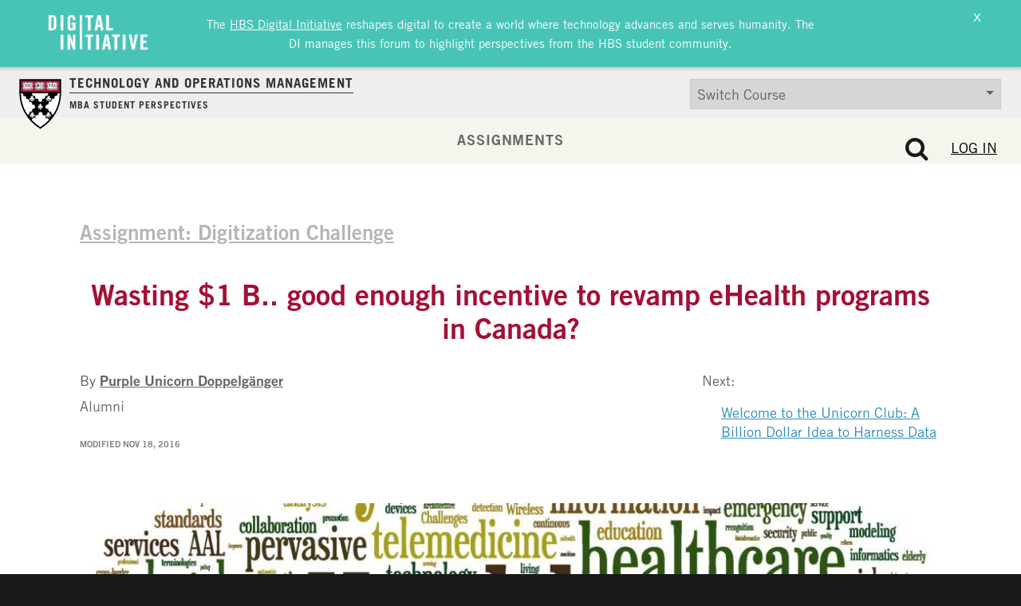

--- FILE ---
content_type: text/html; charset=UTF-8
request_url: https://d3.harvard.edu/platform-rctom/submission/wasting-1-b-good-enough-incentive-to-revamp-ehealth-programs-in-canada/
body_size: 26810
content:
<!DOCTYPE html>
<html lang="en-US">
<head>
	<meta charset="UTF-8"><script type="text/javascript">(window.NREUM||(NREUM={})).init={ajax:{deny_list:["bam.nr-data.net"]},feature_flags:["soft_nav"]};(window.NREUM||(NREUM={})).loader_config={licenseKey:"NRJS-85c44cbeead38c6265a",applicationID:"694031715",browserID:"694031819"};;/*! For license information please see nr-loader-rum-1.308.0.min.js.LICENSE.txt */
(()=>{var e,t,r={163:(e,t,r)=>{"use strict";r.d(t,{j:()=>E});var n=r(384),i=r(1741);var a=r(2555);r(860).K7.genericEvents;const s="experimental.resources",o="register",c=e=>{if(!e||"string"!=typeof e)return!1;try{document.createDocumentFragment().querySelector(e)}catch{return!1}return!0};var d=r(2614),u=r(944),l=r(8122);const f="[data-nr-mask]",g=e=>(0,l.a)(e,(()=>{const e={feature_flags:[],experimental:{allow_registered_children:!1,resources:!1},mask_selector:"*",block_selector:"[data-nr-block]",mask_input_options:{color:!1,date:!1,"datetime-local":!1,email:!1,month:!1,number:!1,range:!1,search:!1,tel:!1,text:!1,time:!1,url:!1,week:!1,textarea:!1,select:!1,password:!0}};return{ajax:{deny_list:void 0,block_internal:!0,enabled:!0,autoStart:!0},api:{get allow_registered_children(){return e.feature_flags.includes(o)||e.experimental.allow_registered_children},set allow_registered_children(t){e.experimental.allow_registered_children=t},duplicate_registered_data:!1},browser_consent_mode:{enabled:!1},distributed_tracing:{enabled:void 0,exclude_newrelic_header:void 0,cors_use_newrelic_header:void 0,cors_use_tracecontext_headers:void 0,allowed_origins:void 0},get feature_flags(){return e.feature_flags},set feature_flags(t){e.feature_flags=t},generic_events:{enabled:!0,autoStart:!0},harvest:{interval:30},jserrors:{enabled:!0,autoStart:!0},logging:{enabled:!0,autoStart:!0},metrics:{enabled:!0,autoStart:!0},obfuscate:void 0,page_action:{enabled:!0},page_view_event:{enabled:!0,autoStart:!0},page_view_timing:{enabled:!0,autoStart:!0},performance:{capture_marks:!1,capture_measures:!1,capture_detail:!0,resources:{get enabled(){return e.feature_flags.includes(s)||e.experimental.resources},set enabled(t){e.experimental.resources=t},asset_types:[],first_party_domains:[],ignore_newrelic:!0}},privacy:{cookies_enabled:!0},proxy:{assets:void 0,beacon:void 0},session:{expiresMs:d.wk,inactiveMs:d.BB},session_replay:{autoStart:!0,enabled:!1,preload:!1,sampling_rate:10,error_sampling_rate:100,collect_fonts:!1,inline_images:!1,fix_stylesheets:!0,mask_all_inputs:!0,get mask_text_selector(){return e.mask_selector},set mask_text_selector(t){c(t)?e.mask_selector="".concat(t,",").concat(f):""===t||null===t?e.mask_selector=f:(0,u.R)(5,t)},get block_class(){return"nr-block"},get ignore_class(){return"nr-ignore"},get mask_text_class(){return"nr-mask"},get block_selector(){return e.block_selector},set block_selector(t){c(t)?e.block_selector+=",".concat(t):""!==t&&(0,u.R)(6,t)},get mask_input_options(){return e.mask_input_options},set mask_input_options(t){t&&"object"==typeof t?e.mask_input_options={...t,password:!0}:(0,u.R)(7,t)}},session_trace:{enabled:!0,autoStart:!0},soft_navigations:{enabled:!0,autoStart:!0},spa:{enabled:!0,autoStart:!0},ssl:void 0,user_actions:{enabled:!0,elementAttributes:["id","className","tagName","type"]}}})());var p=r(6154),m=r(9324);let h=0;const v={buildEnv:m.F3,distMethod:m.Xs,version:m.xv,originTime:p.WN},b={consented:!1},y={appMetadata:{},get consented(){return this.session?.state?.consent||b.consented},set consented(e){b.consented=e},customTransaction:void 0,denyList:void 0,disabled:!1,harvester:void 0,isolatedBacklog:!1,isRecording:!1,loaderType:void 0,maxBytes:3e4,obfuscator:void 0,onerror:void 0,ptid:void 0,releaseIds:{},session:void 0,timeKeeper:void 0,registeredEntities:[],jsAttributesMetadata:{bytes:0},get harvestCount(){return++h}},_=e=>{const t=(0,l.a)(e,y),r=Object.keys(v).reduce((e,t)=>(e[t]={value:v[t],writable:!1,configurable:!0,enumerable:!0},e),{});return Object.defineProperties(t,r)};var w=r(5701);const x=e=>{const t=e.startsWith("http");e+="/",r.p=t?e:"https://"+e};var R=r(7836),k=r(3241);const A={accountID:void 0,trustKey:void 0,agentID:void 0,licenseKey:void 0,applicationID:void 0,xpid:void 0},S=e=>(0,l.a)(e,A),T=new Set;function E(e,t={},r,s){let{init:o,info:c,loader_config:d,runtime:u={},exposed:l=!0}=t;if(!c){const e=(0,n.pV)();o=e.init,c=e.info,d=e.loader_config}e.init=g(o||{}),e.loader_config=S(d||{}),c.jsAttributes??={},p.bv&&(c.jsAttributes.isWorker=!0),e.info=(0,a.D)(c);const f=e.init,m=[c.beacon,c.errorBeacon];T.has(e.agentIdentifier)||(f.proxy.assets&&(x(f.proxy.assets),m.push(f.proxy.assets)),f.proxy.beacon&&m.push(f.proxy.beacon),e.beacons=[...m],function(e){const t=(0,n.pV)();Object.getOwnPropertyNames(i.W.prototype).forEach(r=>{const n=i.W.prototype[r];if("function"!=typeof n||"constructor"===n)return;let a=t[r];e[r]&&!1!==e.exposed&&"micro-agent"!==e.runtime?.loaderType&&(t[r]=(...t)=>{const n=e[r](...t);return a?a(...t):n})})}(e),(0,n.US)("activatedFeatures",w.B)),u.denyList=[...f.ajax.deny_list||[],...f.ajax.block_internal?m:[]],u.ptid=e.agentIdentifier,u.loaderType=r,e.runtime=_(u),T.has(e.agentIdentifier)||(e.ee=R.ee.get(e.agentIdentifier),e.exposed=l,(0,k.W)({agentIdentifier:e.agentIdentifier,drained:!!w.B?.[e.agentIdentifier],type:"lifecycle",name:"initialize",feature:void 0,data:e.config})),T.add(e.agentIdentifier)}},384:(e,t,r)=>{"use strict";r.d(t,{NT:()=>s,US:()=>u,Zm:()=>o,bQ:()=>d,dV:()=>c,pV:()=>l});var n=r(6154),i=r(1863),a=r(1910);const s={beacon:"bam.nr-data.net",errorBeacon:"bam.nr-data.net"};function o(){return n.gm.NREUM||(n.gm.NREUM={}),void 0===n.gm.newrelic&&(n.gm.newrelic=n.gm.NREUM),n.gm.NREUM}function c(){let e=o();return e.o||(e.o={ST:n.gm.setTimeout,SI:n.gm.setImmediate||n.gm.setInterval,CT:n.gm.clearTimeout,XHR:n.gm.XMLHttpRequest,REQ:n.gm.Request,EV:n.gm.Event,PR:n.gm.Promise,MO:n.gm.MutationObserver,FETCH:n.gm.fetch,WS:n.gm.WebSocket},(0,a.i)(...Object.values(e.o))),e}function d(e,t){let r=o();r.initializedAgents??={},t.initializedAt={ms:(0,i.t)(),date:new Date},r.initializedAgents[e]=t}function u(e,t){o()[e]=t}function l(){return function(){let e=o();const t=e.info||{};e.info={beacon:s.beacon,errorBeacon:s.errorBeacon,...t}}(),function(){let e=o();const t=e.init||{};e.init={...t}}(),c(),function(){let e=o();const t=e.loader_config||{};e.loader_config={...t}}(),o()}},782:(e,t,r)=>{"use strict";r.d(t,{T:()=>n});const n=r(860).K7.pageViewTiming},860:(e,t,r)=>{"use strict";r.d(t,{$J:()=>u,K7:()=>c,P3:()=>d,XX:()=>i,Yy:()=>o,df:()=>a,qY:()=>n,v4:()=>s});const n="events",i="jserrors",a="browser/blobs",s="rum",o="browser/logs",c={ajax:"ajax",genericEvents:"generic_events",jserrors:i,logging:"logging",metrics:"metrics",pageAction:"page_action",pageViewEvent:"page_view_event",pageViewTiming:"page_view_timing",sessionReplay:"session_replay",sessionTrace:"session_trace",softNav:"soft_navigations",spa:"spa"},d={[c.pageViewEvent]:1,[c.pageViewTiming]:2,[c.metrics]:3,[c.jserrors]:4,[c.spa]:5,[c.ajax]:6,[c.sessionTrace]:7,[c.softNav]:8,[c.sessionReplay]:9,[c.logging]:10,[c.genericEvents]:11},u={[c.pageViewEvent]:s,[c.pageViewTiming]:n,[c.ajax]:n,[c.spa]:n,[c.softNav]:n,[c.metrics]:i,[c.jserrors]:i,[c.sessionTrace]:a,[c.sessionReplay]:a,[c.logging]:o,[c.genericEvents]:"ins"}},944:(e,t,r)=>{"use strict";r.d(t,{R:()=>i});var n=r(3241);function i(e,t){"function"==typeof console.debug&&(console.debug("New Relic Warning: https://github.com/newrelic/newrelic-browser-agent/blob/main/docs/warning-codes.md#".concat(e),t),(0,n.W)({agentIdentifier:null,drained:null,type:"data",name:"warn",feature:"warn",data:{code:e,secondary:t}}))}},1687:(e,t,r)=>{"use strict";r.d(t,{Ak:()=>d,Ze:()=>f,x3:()=>u});var n=r(3241),i=r(7836),a=r(3606),s=r(860),o=r(2646);const c={};function d(e,t){const r={staged:!1,priority:s.P3[t]||0};l(e),c[e].get(t)||c[e].set(t,r)}function u(e,t){e&&c[e]&&(c[e].get(t)&&c[e].delete(t),p(e,t,!1),c[e].size&&g(e))}function l(e){if(!e)throw new Error("agentIdentifier required");c[e]||(c[e]=new Map)}function f(e="",t="feature",r=!1){if(l(e),!e||!c[e].get(t)||r)return p(e,t);c[e].get(t).staged=!0,g(e)}function g(e){const t=Array.from(c[e]);t.every(([e,t])=>t.staged)&&(t.sort((e,t)=>e[1].priority-t[1].priority),t.forEach(([t])=>{c[e].delete(t),p(e,t)}))}function p(e,t,r=!0){const s=e?i.ee.get(e):i.ee,c=a.i.handlers;if(!s.aborted&&s.backlog&&c){if((0,n.W)({agentIdentifier:e,type:"lifecycle",name:"drain",feature:t}),r){const e=s.backlog[t],r=c[t];if(r){for(let t=0;e&&t<e.length;++t)m(e[t],r);Object.entries(r).forEach(([e,t])=>{Object.values(t||{}).forEach(t=>{t[0]?.on&&t[0]?.context()instanceof o.y&&t[0].on(e,t[1])})})}}s.isolatedBacklog||delete c[t],s.backlog[t]=null,s.emit("drain-"+t,[])}}function m(e,t){var r=e[1];Object.values(t[r]||{}).forEach(t=>{var r=e[0];if(t[0]===r){var n=t[1],i=e[3],a=e[2];n.apply(i,a)}})}},1738:(e,t,r)=>{"use strict";r.d(t,{U:()=>g,Y:()=>f});var n=r(3241),i=r(9908),a=r(1863),s=r(944),o=r(5701),c=r(3969),d=r(8362),u=r(860),l=r(4261);function f(e,t,r,a){const f=a||r;!f||f[e]&&f[e]!==d.d.prototype[e]||(f[e]=function(){(0,i.p)(c.xV,["API/"+e+"/called"],void 0,u.K7.metrics,r.ee),(0,n.W)({agentIdentifier:r.agentIdentifier,drained:!!o.B?.[r.agentIdentifier],type:"data",name:"api",feature:l.Pl+e,data:{}});try{return t.apply(this,arguments)}catch(e){(0,s.R)(23,e)}})}function g(e,t,r,n,s){const o=e.info;null===r?delete o.jsAttributes[t]:o.jsAttributes[t]=r,(s||null===r)&&(0,i.p)(l.Pl+n,[(0,a.t)(),t,r],void 0,"session",e.ee)}},1741:(e,t,r)=>{"use strict";r.d(t,{W:()=>a});var n=r(944),i=r(4261);class a{#e(e,...t){if(this[e]!==a.prototype[e])return this[e](...t);(0,n.R)(35,e)}addPageAction(e,t){return this.#e(i.hG,e,t)}register(e){return this.#e(i.eY,e)}recordCustomEvent(e,t){return this.#e(i.fF,e,t)}setPageViewName(e,t){return this.#e(i.Fw,e,t)}setCustomAttribute(e,t,r){return this.#e(i.cD,e,t,r)}noticeError(e,t){return this.#e(i.o5,e,t)}setUserId(e,t=!1){return this.#e(i.Dl,e,t)}setApplicationVersion(e){return this.#e(i.nb,e)}setErrorHandler(e){return this.#e(i.bt,e)}addRelease(e,t){return this.#e(i.k6,e,t)}log(e,t){return this.#e(i.$9,e,t)}start(){return this.#e(i.d3)}finished(e){return this.#e(i.BL,e)}recordReplay(){return this.#e(i.CH)}pauseReplay(){return this.#e(i.Tb)}addToTrace(e){return this.#e(i.U2,e)}setCurrentRouteName(e){return this.#e(i.PA,e)}interaction(e){return this.#e(i.dT,e)}wrapLogger(e,t,r){return this.#e(i.Wb,e,t,r)}measure(e,t){return this.#e(i.V1,e,t)}consent(e){return this.#e(i.Pv,e)}}},1863:(e,t,r)=>{"use strict";function n(){return Math.floor(performance.now())}r.d(t,{t:()=>n})},1910:(e,t,r)=>{"use strict";r.d(t,{i:()=>a});var n=r(944);const i=new Map;function a(...e){return e.every(e=>{if(i.has(e))return i.get(e);const t="function"==typeof e?e.toString():"",r=t.includes("[native code]"),a=t.includes("nrWrapper");return r||a||(0,n.R)(64,e?.name||t),i.set(e,r),r})}},2555:(e,t,r)=>{"use strict";r.d(t,{D:()=>o,f:()=>s});var n=r(384),i=r(8122);const a={beacon:n.NT.beacon,errorBeacon:n.NT.errorBeacon,licenseKey:void 0,applicationID:void 0,sa:void 0,queueTime:void 0,applicationTime:void 0,ttGuid:void 0,user:void 0,account:void 0,product:void 0,extra:void 0,jsAttributes:{},userAttributes:void 0,atts:void 0,transactionName:void 0,tNamePlain:void 0};function s(e){try{return!!e.licenseKey&&!!e.errorBeacon&&!!e.applicationID}catch(e){return!1}}const o=e=>(0,i.a)(e,a)},2614:(e,t,r)=>{"use strict";r.d(t,{BB:()=>s,H3:()=>n,g:()=>d,iL:()=>c,tS:()=>o,uh:()=>i,wk:()=>a});const n="NRBA",i="SESSION",a=144e5,s=18e5,o={STARTED:"session-started",PAUSE:"session-pause",RESET:"session-reset",RESUME:"session-resume",UPDATE:"session-update"},c={SAME_TAB:"same-tab",CROSS_TAB:"cross-tab"},d={OFF:0,FULL:1,ERROR:2}},2646:(e,t,r)=>{"use strict";r.d(t,{y:()=>n});class n{constructor(e){this.contextId=e}}},2843:(e,t,r)=>{"use strict";r.d(t,{G:()=>a,u:()=>i});var n=r(3878);function i(e,t=!1,r,i){(0,n.DD)("visibilitychange",function(){if(t)return void("hidden"===document.visibilityState&&e());e(document.visibilityState)},r,i)}function a(e,t,r){(0,n.sp)("pagehide",e,t,r)}},3241:(e,t,r)=>{"use strict";r.d(t,{W:()=>a});var n=r(6154);const i="newrelic";function a(e={}){try{n.gm.dispatchEvent(new CustomEvent(i,{detail:e}))}catch(e){}}},3606:(e,t,r)=>{"use strict";r.d(t,{i:()=>a});var n=r(9908);a.on=s;var i=a.handlers={};function a(e,t,r,a){s(a||n.d,i,e,t,r)}function s(e,t,r,i,a){a||(a="feature"),e||(e=n.d);var s=t[a]=t[a]||{};(s[r]=s[r]||[]).push([e,i])}},3878:(e,t,r)=>{"use strict";function n(e,t){return{capture:e,passive:!1,signal:t}}function i(e,t,r=!1,i){window.addEventListener(e,t,n(r,i))}function a(e,t,r=!1,i){document.addEventListener(e,t,n(r,i))}r.d(t,{DD:()=>a,jT:()=>n,sp:()=>i})},3969:(e,t,r)=>{"use strict";r.d(t,{TZ:()=>n,XG:()=>o,rs:()=>i,xV:()=>s,z_:()=>a});const n=r(860).K7.metrics,i="sm",a="cm",s="storeSupportabilityMetrics",o="storeEventMetrics"},4234:(e,t,r)=>{"use strict";r.d(t,{W:()=>a});var n=r(7836),i=r(1687);class a{constructor(e,t){this.agentIdentifier=e,this.ee=n.ee.get(e),this.featureName=t,this.blocked=!1}deregisterDrain(){(0,i.x3)(this.agentIdentifier,this.featureName)}}},4261:(e,t,r)=>{"use strict";r.d(t,{$9:()=>d,BL:()=>o,CH:()=>g,Dl:()=>_,Fw:()=>y,PA:()=>h,Pl:()=>n,Pv:()=>k,Tb:()=>l,U2:()=>a,V1:()=>R,Wb:()=>x,bt:()=>b,cD:()=>v,d3:()=>w,dT:()=>c,eY:()=>p,fF:()=>f,hG:()=>i,k6:()=>s,nb:()=>m,o5:()=>u});const n="api-",i="addPageAction",a="addToTrace",s="addRelease",o="finished",c="interaction",d="log",u="noticeError",l="pauseReplay",f="recordCustomEvent",g="recordReplay",p="register",m="setApplicationVersion",h="setCurrentRouteName",v="setCustomAttribute",b="setErrorHandler",y="setPageViewName",_="setUserId",w="start",x="wrapLogger",R="measure",k="consent"},5289:(e,t,r)=>{"use strict";r.d(t,{GG:()=>s,Qr:()=>c,sB:()=>o});var n=r(3878),i=r(6389);function a(){return"undefined"==typeof document||"complete"===document.readyState}function s(e,t){if(a())return e();const r=(0,i.J)(e),s=setInterval(()=>{a()&&(clearInterval(s),r())},500);(0,n.sp)("load",r,t)}function o(e){if(a())return e();(0,n.DD)("DOMContentLoaded",e)}function c(e){if(a())return e();(0,n.sp)("popstate",e)}},5607:(e,t,r)=>{"use strict";r.d(t,{W:()=>n});const n=(0,r(9566).bz)()},5701:(e,t,r)=>{"use strict";r.d(t,{B:()=>a,t:()=>s});var n=r(3241);const i=new Set,a={};function s(e,t){const r=t.agentIdentifier;a[r]??={},e&&"object"==typeof e&&(i.has(r)||(t.ee.emit("rumresp",[e]),a[r]=e,i.add(r),(0,n.W)({agentIdentifier:r,loaded:!0,drained:!0,type:"lifecycle",name:"load",feature:void 0,data:e})))}},6154:(e,t,r)=>{"use strict";r.d(t,{OF:()=>c,RI:()=>i,WN:()=>u,bv:()=>a,eN:()=>l,gm:()=>s,mw:()=>o,sb:()=>d});var n=r(1863);const i="undefined"!=typeof window&&!!window.document,a="undefined"!=typeof WorkerGlobalScope&&("undefined"!=typeof self&&self instanceof WorkerGlobalScope&&self.navigator instanceof WorkerNavigator||"undefined"!=typeof globalThis&&globalThis instanceof WorkerGlobalScope&&globalThis.navigator instanceof WorkerNavigator),s=i?window:"undefined"!=typeof WorkerGlobalScope&&("undefined"!=typeof self&&self instanceof WorkerGlobalScope&&self||"undefined"!=typeof globalThis&&globalThis instanceof WorkerGlobalScope&&globalThis),o=Boolean("hidden"===s?.document?.visibilityState),c=/iPad|iPhone|iPod/.test(s.navigator?.userAgent),d=c&&"undefined"==typeof SharedWorker,u=((()=>{const e=s.navigator?.userAgent?.match(/Firefox[/\s](\d+\.\d+)/);Array.isArray(e)&&e.length>=2&&e[1]})(),Date.now()-(0,n.t)()),l=()=>"undefined"!=typeof PerformanceNavigationTiming&&s?.performance?.getEntriesByType("navigation")?.[0]?.responseStart},6389:(e,t,r)=>{"use strict";function n(e,t=500,r={}){const n=r?.leading||!1;let i;return(...r)=>{n&&void 0===i&&(e.apply(this,r),i=setTimeout(()=>{i=clearTimeout(i)},t)),n||(clearTimeout(i),i=setTimeout(()=>{e.apply(this,r)},t))}}function i(e){let t=!1;return(...r)=>{t||(t=!0,e.apply(this,r))}}r.d(t,{J:()=>i,s:()=>n})},6630:(e,t,r)=>{"use strict";r.d(t,{T:()=>n});const n=r(860).K7.pageViewEvent},7699:(e,t,r)=>{"use strict";r.d(t,{It:()=>a,KC:()=>o,No:()=>i,qh:()=>s});var n=r(860);const i=16e3,a=1e6,s="SESSION_ERROR",o={[n.K7.logging]:!0,[n.K7.genericEvents]:!1,[n.K7.jserrors]:!1,[n.K7.ajax]:!1}},7836:(e,t,r)=>{"use strict";r.d(t,{P:()=>o,ee:()=>c});var n=r(384),i=r(8990),a=r(2646),s=r(5607);const o="nr@context:".concat(s.W),c=function e(t,r){var n={},s={},u={},l=!1;try{l=16===r.length&&d.initializedAgents?.[r]?.runtime.isolatedBacklog}catch(e){}var f={on:p,addEventListener:p,removeEventListener:function(e,t){var r=n[e];if(!r)return;for(var i=0;i<r.length;i++)r[i]===t&&r.splice(i,1)},emit:function(e,r,n,i,a){!1!==a&&(a=!0);if(c.aborted&&!i)return;t&&a&&t.emit(e,r,n);var o=g(n);m(e).forEach(e=>{e.apply(o,r)});var d=v()[s[e]];d&&d.push([f,e,r,o]);return o},get:h,listeners:m,context:g,buffer:function(e,t){const r=v();if(t=t||"feature",f.aborted)return;Object.entries(e||{}).forEach(([e,n])=>{s[n]=t,t in r||(r[t]=[])})},abort:function(){f._aborted=!0,Object.keys(f.backlog).forEach(e=>{delete f.backlog[e]})},isBuffering:function(e){return!!v()[s[e]]},debugId:r,backlog:l?{}:t&&"object"==typeof t.backlog?t.backlog:{},isolatedBacklog:l};return Object.defineProperty(f,"aborted",{get:()=>{let e=f._aborted||!1;return e||(t&&(e=t.aborted),e)}}),f;function g(e){return e&&e instanceof a.y?e:e?(0,i.I)(e,o,()=>new a.y(o)):new a.y(o)}function p(e,t){n[e]=m(e).concat(t)}function m(e){return n[e]||[]}function h(t){return u[t]=u[t]||e(f,t)}function v(){return f.backlog}}(void 0,"globalEE"),d=(0,n.Zm)();d.ee||(d.ee=c)},8122:(e,t,r)=>{"use strict";r.d(t,{a:()=>i});var n=r(944);function i(e,t){try{if(!e||"object"!=typeof e)return(0,n.R)(3);if(!t||"object"!=typeof t)return(0,n.R)(4);const r=Object.create(Object.getPrototypeOf(t),Object.getOwnPropertyDescriptors(t)),a=0===Object.keys(r).length?e:r;for(let s in a)if(void 0!==e[s])try{if(null===e[s]){r[s]=null;continue}Array.isArray(e[s])&&Array.isArray(t[s])?r[s]=Array.from(new Set([...e[s],...t[s]])):"object"==typeof e[s]&&"object"==typeof t[s]?r[s]=i(e[s],t[s]):r[s]=e[s]}catch(e){r[s]||(0,n.R)(1,e)}return r}catch(e){(0,n.R)(2,e)}}},8362:(e,t,r)=>{"use strict";r.d(t,{d:()=>a});var n=r(9566),i=r(1741);class a extends i.W{agentIdentifier=(0,n.LA)(16)}},8374:(e,t,r)=>{r.nc=(()=>{try{return document?.currentScript?.nonce}catch(e){}return""})()},8990:(e,t,r)=>{"use strict";r.d(t,{I:()=>i});var n=Object.prototype.hasOwnProperty;function i(e,t,r){if(n.call(e,t))return e[t];var i=r();if(Object.defineProperty&&Object.keys)try{return Object.defineProperty(e,t,{value:i,writable:!0,enumerable:!1}),i}catch(e){}return e[t]=i,i}},9324:(e,t,r)=>{"use strict";r.d(t,{F3:()=>i,Xs:()=>a,xv:()=>n});const n="1.308.0",i="PROD",a="CDN"},9566:(e,t,r)=>{"use strict";r.d(t,{LA:()=>o,bz:()=>s});var n=r(6154);const i="xxxxxxxx-xxxx-4xxx-yxxx-xxxxxxxxxxxx";function a(e,t){return e?15&e[t]:16*Math.random()|0}function s(){const e=n.gm?.crypto||n.gm?.msCrypto;let t,r=0;return e&&e.getRandomValues&&(t=e.getRandomValues(new Uint8Array(30))),i.split("").map(e=>"x"===e?a(t,r++).toString(16):"y"===e?(3&a()|8).toString(16):e).join("")}function o(e){const t=n.gm?.crypto||n.gm?.msCrypto;let r,i=0;t&&t.getRandomValues&&(r=t.getRandomValues(new Uint8Array(e)));const s=[];for(var o=0;o<e;o++)s.push(a(r,i++).toString(16));return s.join("")}},9908:(e,t,r)=>{"use strict";r.d(t,{d:()=>n,p:()=>i});var n=r(7836).ee.get("handle");function i(e,t,r,i,a){a?(a.buffer([e],i),a.emit(e,t,r)):(n.buffer([e],i),n.emit(e,t,r))}}},n={};function i(e){var t=n[e];if(void 0!==t)return t.exports;var a=n[e]={exports:{}};return r[e](a,a.exports,i),a.exports}i.m=r,i.d=(e,t)=>{for(var r in t)i.o(t,r)&&!i.o(e,r)&&Object.defineProperty(e,r,{enumerable:!0,get:t[r]})},i.f={},i.e=e=>Promise.all(Object.keys(i.f).reduce((t,r)=>(i.f[r](e,t),t),[])),i.u=e=>"nr-rum-1.308.0.min.js",i.o=(e,t)=>Object.prototype.hasOwnProperty.call(e,t),e={},t="NRBA-1.308.0.PROD:",i.l=(r,n,a,s)=>{if(e[r])e[r].push(n);else{var o,c;if(void 0!==a)for(var d=document.getElementsByTagName("script"),u=0;u<d.length;u++){var l=d[u];if(l.getAttribute("src")==r||l.getAttribute("data-webpack")==t+a){o=l;break}}if(!o){c=!0;var f={296:"sha512-+MIMDsOcckGXa1EdWHqFNv7P+JUkd5kQwCBr3KE6uCvnsBNUrdSt4a/3/L4j4TxtnaMNjHpza2/erNQbpacJQA=="};(o=document.createElement("script")).charset="utf-8",i.nc&&o.setAttribute("nonce",i.nc),o.setAttribute("data-webpack",t+a),o.src=r,0!==o.src.indexOf(window.location.origin+"/")&&(o.crossOrigin="anonymous"),f[s]&&(o.integrity=f[s])}e[r]=[n];var g=(t,n)=>{o.onerror=o.onload=null,clearTimeout(p);var i=e[r];if(delete e[r],o.parentNode&&o.parentNode.removeChild(o),i&&i.forEach(e=>e(n)),t)return t(n)},p=setTimeout(g.bind(null,void 0,{type:"timeout",target:o}),12e4);o.onerror=g.bind(null,o.onerror),o.onload=g.bind(null,o.onload),c&&document.head.appendChild(o)}},i.r=e=>{"undefined"!=typeof Symbol&&Symbol.toStringTag&&Object.defineProperty(e,Symbol.toStringTag,{value:"Module"}),Object.defineProperty(e,"__esModule",{value:!0})},i.p="https://js-agent.newrelic.com/",(()=>{var e={374:0,840:0};i.f.j=(t,r)=>{var n=i.o(e,t)?e[t]:void 0;if(0!==n)if(n)r.push(n[2]);else{var a=new Promise((r,i)=>n=e[t]=[r,i]);r.push(n[2]=a);var s=i.p+i.u(t),o=new Error;i.l(s,r=>{if(i.o(e,t)&&(0!==(n=e[t])&&(e[t]=void 0),n)){var a=r&&("load"===r.type?"missing":r.type),s=r&&r.target&&r.target.src;o.message="Loading chunk "+t+" failed: ("+a+": "+s+")",o.name="ChunkLoadError",o.type=a,o.request=s,n[1](o)}},"chunk-"+t,t)}};var t=(t,r)=>{var n,a,[s,o,c]=r,d=0;if(s.some(t=>0!==e[t])){for(n in o)i.o(o,n)&&(i.m[n]=o[n]);if(c)c(i)}for(t&&t(r);d<s.length;d++)a=s[d],i.o(e,a)&&e[a]&&e[a][0](),e[a]=0},r=self["webpackChunk:NRBA-1.308.0.PROD"]=self["webpackChunk:NRBA-1.308.0.PROD"]||[];r.forEach(t.bind(null,0)),r.push=t.bind(null,r.push.bind(r))})(),(()=>{"use strict";i(8374);var e=i(8362),t=i(860);const r=Object.values(t.K7);var n=i(163);var a=i(9908),s=i(1863),o=i(4261),c=i(1738);var d=i(1687),u=i(4234),l=i(5289),f=i(6154),g=i(944),p=i(384);const m=e=>f.RI&&!0===e?.privacy.cookies_enabled;function h(e){return!!(0,p.dV)().o.MO&&m(e)&&!0===e?.session_trace.enabled}var v=i(6389),b=i(7699);class y extends u.W{constructor(e,t){super(e.agentIdentifier,t),this.agentRef=e,this.abortHandler=void 0,this.featAggregate=void 0,this.loadedSuccessfully=void 0,this.onAggregateImported=new Promise(e=>{this.loadedSuccessfully=e}),this.deferred=Promise.resolve(),!1===e.init[this.featureName].autoStart?this.deferred=new Promise((t,r)=>{this.ee.on("manual-start-all",(0,v.J)(()=>{(0,d.Ak)(e.agentIdentifier,this.featureName),t()}))}):(0,d.Ak)(e.agentIdentifier,t)}importAggregator(e,t,r={}){if(this.featAggregate)return;const n=async()=>{let n;await this.deferred;try{if(m(e.init)){const{setupAgentSession:t}=await i.e(296).then(i.bind(i,3305));n=t(e)}}catch(e){(0,g.R)(20,e),this.ee.emit("internal-error",[e]),(0,a.p)(b.qh,[e],void 0,this.featureName,this.ee)}try{if(!this.#t(this.featureName,n,e.init))return(0,d.Ze)(this.agentIdentifier,this.featureName),void this.loadedSuccessfully(!1);const{Aggregate:i}=await t();this.featAggregate=new i(e,r),e.runtime.harvester.initializedAggregates.push(this.featAggregate),this.loadedSuccessfully(!0)}catch(e){(0,g.R)(34,e),this.abortHandler?.(),(0,d.Ze)(this.agentIdentifier,this.featureName,!0),this.loadedSuccessfully(!1),this.ee&&this.ee.abort()}};f.RI?(0,l.GG)(()=>n(),!0):n()}#t(e,r,n){if(this.blocked)return!1;switch(e){case t.K7.sessionReplay:return h(n)&&!!r;case t.K7.sessionTrace:return!!r;default:return!0}}}var _=i(6630),w=i(2614),x=i(3241);class R extends y{static featureName=_.T;constructor(e){var t;super(e,_.T),this.setupInspectionEvents(e.agentIdentifier),t=e,(0,c.Y)(o.Fw,function(e,r){"string"==typeof e&&("/"!==e.charAt(0)&&(e="/"+e),t.runtime.customTransaction=(r||"http://custom.transaction")+e,(0,a.p)(o.Pl+o.Fw,[(0,s.t)()],void 0,void 0,t.ee))},t),this.importAggregator(e,()=>i.e(296).then(i.bind(i,3943)))}setupInspectionEvents(e){const t=(t,r)=>{t&&(0,x.W)({agentIdentifier:e,timeStamp:t.timeStamp,loaded:"complete"===t.target.readyState,type:"window",name:r,data:t.target.location+""})};(0,l.sB)(e=>{t(e,"DOMContentLoaded")}),(0,l.GG)(e=>{t(e,"load")}),(0,l.Qr)(e=>{t(e,"navigate")}),this.ee.on(w.tS.UPDATE,(t,r)=>{(0,x.W)({agentIdentifier:e,type:"lifecycle",name:"session",data:r})})}}class k extends e.d{constructor(e){var t;(super(),f.gm)?(this.features={},(0,p.bQ)(this.agentIdentifier,this),this.desiredFeatures=new Set(e.features||[]),this.desiredFeatures.add(R),(0,n.j)(this,e,e.loaderType||"agent"),t=this,(0,c.Y)(o.cD,function(e,r,n=!1){if("string"==typeof e){if(["string","number","boolean"].includes(typeof r)||null===r)return(0,c.U)(t,e,r,o.cD,n);(0,g.R)(40,typeof r)}else(0,g.R)(39,typeof e)},t),function(e){(0,c.Y)(o.Dl,function(t,r=!1){if("string"!=typeof t&&null!==t)return void(0,g.R)(41,typeof t);const n=e.info.jsAttributes["enduser.id"];r&&null!=n&&n!==t?(0,a.p)(o.Pl+"setUserIdAndResetSession",[t],void 0,"session",e.ee):(0,c.U)(e,"enduser.id",t,o.Dl,!0)},e)}(this),function(e){(0,c.Y)(o.nb,function(t){if("string"==typeof t||null===t)return(0,c.U)(e,"application.version",t,o.nb,!1);(0,g.R)(42,typeof t)},e)}(this),function(e){(0,c.Y)(o.d3,function(){e.ee.emit("manual-start-all")},e)}(this),function(e){(0,c.Y)(o.Pv,function(t=!0){if("boolean"==typeof t){if((0,a.p)(o.Pl+o.Pv,[t],void 0,"session",e.ee),e.runtime.consented=t,t){const t=e.features.page_view_event;t.onAggregateImported.then(e=>{const r=t.featAggregate;e&&!r.sentRum&&r.sendRum()})}}else(0,g.R)(65,typeof t)},e)}(this),this.run()):(0,g.R)(21)}get config(){return{info:this.info,init:this.init,loader_config:this.loader_config,runtime:this.runtime}}get api(){return this}run(){try{const e=function(e){const t={};return r.forEach(r=>{t[r]=!!e[r]?.enabled}),t}(this.init),n=[...this.desiredFeatures];n.sort((e,r)=>t.P3[e.featureName]-t.P3[r.featureName]),n.forEach(r=>{if(!e[r.featureName]&&r.featureName!==t.K7.pageViewEvent)return;if(r.featureName===t.K7.spa)return void(0,g.R)(67);const n=function(e){switch(e){case t.K7.ajax:return[t.K7.jserrors];case t.K7.sessionTrace:return[t.K7.ajax,t.K7.pageViewEvent];case t.K7.sessionReplay:return[t.K7.sessionTrace];case t.K7.pageViewTiming:return[t.K7.pageViewEvent];default:return[]}}(r.featureName).filter(e=>!(e in this.features));n.length>0&&(0,g.R)(36,{targetFeature:r.featureName,missingDependencies:n}),this.features[r.featureName]=new r(this)})}catch(e){(0,g.R)(22,e);for(const e in this.features)this.features[e].abortHandler?.();const t=(0,p.Zm)();delete t.initializedAgents[this.agentIdentifier]?.features,delete this.sharedAggregator;return t.ee.get(this.agentIdentifier).abort(),!1}}}var A=i(2843),S=i(782);class T extends y{static featureName=S.T;constructor(e){super(e,S.T),f.RI&&((0,A.u)(()=>(0,a.p)("docHidden",[(0,s.t)()],void 0,S.T,this.ee),!0),(0,A.G)(()=>(0,a.p)("winPagehide",[(0,s.t)()],void 0,S.T,this.ee)),this.importAggregator(e,()=>i.e(296).then(i.bind(i,2117))))}}var E=i(3969);class I extends y{static featureName=E.TZ;constructor(e){super(e,E.TZ),f.RI&&document.addEventListener("securitypolicyviolation",e=>{(0,a.p)(E.xV,["Generic/CSPViolation/Detected"],void 0,this.featureName,this.ee)}),this.importAggregator(e,()=>i.e(296).then(i.bind(i,9623)))}}new k({features:[R,T,I],loaderType:"lite"})})()})();</script>
	<meta name="viewport" content="width=device-width, initial-scale=1">
	<link rel="profile" href="http://gmpg.org/xfn/11">
	<link rel="pingback" href="https://d3.harvard.edu/platform-rctom/xmlrpc.php">
	<script>document.documentElement.className += " js";</script>
	<meta name='robots' content='index, follow, max-image-preview:large, max-snippet:-1, max-video-preview:-1' />
	<style>img:is([sizes="auto" i], [sizes^="auto," i]) { contain-intrinsic-size: 3000px 1500px }</style>
	
	<!-- This site is optimized with the Yoast SEO plugin v26.6 - https://yoast.com/wordpress/plugins/seo/ -->
	<title>Wasting $1 B.. good enough incentive to revamp eHealth programs in Canada? - Technology and Operations Management</title>
	<link rel="canonical" href="https://d3.harvard.edu/platform-rctom/submission/wasting-1-b-good-enough-incentive-to-revamp-ehealth-programs-in-canada/" />
	<meta property="og:locale" content="en_US" />
	<meta property="og:type" content="article" />
	<meta property="og:title" content="Wasting $1 B.. good enough incentive to revamp eHealth programs in Canada? - Technology and Operations Management" />
	<meta property="og:description" content="After misusing $ 1 B of taxpayers money trying to develop an effective eHealth infrastructure, Ontario decided to revamp its digital health program. After spending another $ 1.1 B, the initiative is still far from being implemented. What should they have done differently? What to do now?" />
	<meta property="og:url" content="https://d3.harvard.edu/platform-rctom/submission/wasting-1-b-good-enough-incentive-to-revamp-ehealth-programs-in-canada/" />
	<meta property="og:site_name" content="Technology and Operations Management" />
	<meta property="article:modified_time" content="2016-11-18T21:45:20+00:00" />
	<meta property="og:image" content="https://d3.harvard.edu/platform-rctom/wp-content/uploads/sites/4/2016/11/ehealth_wordle.jpg" />
	<meta property="og:image:width" content="2791" />
	<meta property="og:image:height" content="1360" />
	<meta property="og:image:type" content="image/jpeg" />
	<meta name="twitter:card" content="summary_large_image" />
	<meta name="twitter:label1" content="Est. reading time" />
	<meta name="twitter:data1" content="5 minutes" />
	<script type="application/ld+json" class="yoast-schema-graph">{"@context":"https://schema.org","@graph":[{"@type":"WebPage","@id":"https://d3.harvard.edu/platform-rctom/submission/wasting-1-b-good-enough-incentive-to-revamp-ehealth-programs-in-canada/","url":"https://d3.harvard.edu/platform-rctom/submission/wasting-1-b-good-enough-incentive-to-revamp-ehealth-programs-in-canada/","name":"Wasting $1 B.. good enough incentive to revamp eHealth programs in Canada? - Technology and Operations Management","isPartOf":{"@id":"https://d3.harvard.edu/platform-rctom/#website"},"primaryImageOfPage":{"@id":"https://d3.harvard.edu/platform-rctom/submission/wasting-1-b-good-enough-incentive-to-revamp-ehealth-programs-in-canada/#primaryimage"},"image":{"@id":"https://d3.harvard.edu/platform-rctom/submission/wasting-1-b-good-enough-incentive-to-revamp-ehealth-programs-in-canada/#primaryimage"},"thumbnailUrl":"https://d3.harvard.edu/platform-rctom/wp-content/uploads/sites/4/2016/11/ehealth_wordle.jpg","datePublished":"2016-11-17T21:07:26+00:00","dateModified":"2016-11-18T21:45:20+00:00","breadcrumb":{"@id":"https://d3.harvard.edu/platform-rctom/submission/wasting-1-b-good-enough-incentive-to-revamp-ehealth-programs-in-canada/#breadcrumb"},"inLanguage":"en-US","potentialAction":[{"@type":"ReadAction","target":["https://d3.harvard.edu/platform-rctom/submission/wasting-1-b-good-enough-incentive-to-revamp-ehealth-programs-in-canada/"]}]},{"@type":"ImageObject","inLanguage":"en-US","@id":"https://d3.harvard.edu/platform-rctom/submission/wasting-1-b-good-enough-incentive-to-revamp-ehealth-programs-in-canada/#primaryimage","url":"https://d3.harvard.edu/platform-rctom/wp-content/uploads/sites/4/2016/11/ehealth_wordle.jpg","contentUrl":"https://d3.harvard.edu/platform-rctom/wp-content/uploads/sites/4/2016/11/ehealth_wordle.jpg","width":2791,"height":1360},{"@type":"BreadcrumbList","@id":"https://d3.harvard.edu/platform-rctom/submission/wasting-1-b-good-enough-incentive-to-revamp-ehealth-programs-in-canada/#breadcrumb","itemListElement":[{"@type":"ListItem","position":1,"name":"Home","item":"https://d3.harvard.edu/platform-rctom/"},{"@type":"ListItem","position":2,"name":"Submissions","item":"https://d3.harvard.edu/platform-rctom/submission/"},{"@type":"ListItem","position":3,"name":"Wasting $1 B.. good enough incentive to revamp eHealth programs in Canada?"}]},{"@type":"WebSite","@id":"https://d3.harvard.edu/platform-rctom/#website","url":"https://d3.harvard.edu/platform-rctom/","name":"Technology and Operations Management","description":"MBA Student Perspectives","potentialAction":[{"@type":"SearchAction","target":{"@type":"EntryPoint","urlTemplate":"https://d3.harvard.edu/platform-rctom/?s={search_term_string}"},"query-input":{"@type":"PropertyValueSpecification","valueRequired":true,"valueName":"search_term_string"}}],"inLanguage":"en-US"}]}</script>
	<!-- / Yoast SEO plugin. -->


<link rel='dns-prefetch' href='//d3.harvard.edu' />
<link rel="alternate" type="application/rss+xml" title="Technology and Operations Management &raquo; Feed" href="https://d3.harvard.edu/platform-rctom/feed/" />
<link rel="alternate" type="application/rss+xml" title="Technology and Operations Management &raquo; Comments Feed" href="https://d3.harvard.edu/platform-rctom/comments/feed/" />
<link rel="alternate" type="application/rss+xml" title="Technology and Operations Management &raquo; Wasting $1 B.. good enough incentive to revamp eHealth programs in Canada? Comments Feed" href="https://d3.harvard.edu/platform-rctom/submission/wasting-1-b-good-enough-incentive-to-revamp-ehealth-programs-in-canada/feed/" />
<script type="text/javascript">
/* <![CDATA[ */
window._wpemojiSettings = {"baseUrl":"https:\/\/s.w.org\/images\/core\/emoji\/16.0.1\/72x72\/","ext":".png","svgUrl":"https:\/\/s.w.org\/images\/core\/emoji\/16.0.1\/svg\/","svgExt":".svg","source":{"concatemoji":"https:\/\/d3.harvard.edu\/platform-rctom\/wp-includes\/js\/wp-emoji-release.min.js?ver=6.8.3"}};
/*! This file is auto-generated */
!function(s,n){var o,i,e;function c(e){try{var t={supportTests:e,timestamp:(new Date).valueOf()};sessionStorage.setItem(o,JSON.stringify(t))}catch(e){}}function p(e,t,n){e.clearRect(0,0,e.canvas.width,e.canvas.height),e.fillText(t,0,0);var t=new Uint32Array(e.getImageData(0,0,e.canvas.width,e.canvas.height).data),a=(e.clearRect(0,0,e.canvas.width,e.canvas.height),e.fillText(n,0,0),new Uint32Array(e.getImageData(0,0,e.canvas.width,e.canvas.height).data));return t.every(function(e,t){return e===a[t]})}function u(e,t){e.clearRect(0,0,e.canvas.width,e.canvas.height),e.fillText(t,0,0);for(var n=e.getImageData(16,16,1,1),a=0;a<n.data.length;a++)if(0!==n.data[a])return!1;return!0}function f(e,t,n,a){switch(t){case"flag":return n(e,"\ud83c\udff3\ufe0f\u200d\u26a7\ufe0f","\ud83c\udff3\ufe0f\u200b\u26a7\ufe0f")?!1:!n(e,"\ud83c\udde8\ud83c\uddf6","\ud83c\udde8\u200b\ud83c\uddf6")&&!n(e,"\ud83c\udff4\udb40\udc67\udb40\udc62\udb40\udc65\udb40\udc6e\udb40\udc67\udb40\udc7f","\ud83c\udff4\u200b\udb40\udc67\u200b\udb40\udc62\u200b\udb40\udc65\u200b\udb40\udc6e\u200b\udb40\udc67\u200b\udb40\udc7f");case"emoji":return!a(e,"\ud83e\udedf")}return!1}function g(e,t,n,a){var r="undefined"!=typeof WorkerGlobalScope&&self instanceof WorkerGlobalScope?new OffscreenCanvas(300,150):s.createElement("canvas"),o=r.getContext("2d",{willReadFrequently:!0}),i=(o.textBaseline="top",o.font="600 32px Arial",{});return e.forEach(function(e){i[e]=t(o,e,n,a)}),i}function t(e){var t=s.createElement("script");t.src=e,t.defer=!0,s.head.appendChild(t)}"undefined"!=typeof Promise&&(o="wpEmojiSettingsSupports",i=["flag","emoji"],n.supports={everything:!0,everythingExceptFlag:!0},e=new Promise(function(e){s.addEventListener("DOMContentLoaded",e,{once:!0})}),new Promise(function(t){var n=function(){try{var e=JSON.parse(sessionStorage.getItem(o));if("object"==typeof e&&"number"==typeof e.timestamp&&(new Date).valueOf()<e.timestamp+604800&&"object"==typeof e.supportTests)return e.supportTests}catch(e){}return null}();if(!n){if("undefined"!=typeof Worker&&"undefined"!=typeof OffscreenCanvas&&"undefined"!=typeof URL&&URL.createObjectURL&&"undefined"!=typeof Blob)try{var e="postMessage("+g.toString()+"("+[JSON.stringify(i),f.toString(),p.toString(),u.toString()].join(",")+"));",a=new Blob([e],{type:"text/javascript"}),r=new Worker(URL.createObjectURL(a),{name:"wpTestEmojiSupports"});return void(r.onmessage=function(e){c(n=e.data),r.terminate(),t(n)})}catch(e){}c(n=g(i,f,p,u))}t(n)}).then(function(e){for(var t in e)n.supports[t]=e[t],n.supports.everything=n.supports.everything&&n.supports[t],"flag"!==t&&(n.supports.everythingExceptFlag=n.supports.everythingExceptFlag&&n.supports[t]);n.supports.everythingExceptFlag=n.supports.everythingExceptFlag&&!n.supports.flag,n.DOMReady=!1,n.readyCallback=function(){n.DOMReady=!0}}).then(function(){return e}).then(function(){var e;n.supports.everything||(n.readyCallback(),(e=n.source||{}).concatemoji?t(e.concatemoji):e.wpemoji&&e.twemoji&&(t(e.twemoji),t(e.wpemoji)))}))}((window,document),window._wpemojiSettings);
/* ]]> */
</script>
<style id='wp-emoji-styles-inline-css' type='text/css'>

	img.wp-smiley, img.emoji {
		display: inline !important;
		border: none !important;
		box-shadow: none !important;
		height: 1em !important;
		width: 1em !important;
		margin: 0 0.07em !important;
		vertical-align: -0.1em !important;
		background: none !important;
		padding: 0 !important;
	}
</style>
<link rel='stylesheet' id='wp-block-library-css' href='https://d3.harvard.edu/platform-rctom/wp-includes/css/dist/block-library/style.min.css?ver=6.8.3' type='text/css' media='all' />
<style id='classic-theme-styles-inline-css' type='text/css'>
/*! This file is auto-generated */
.wp-block-button__link{color:#fff;background-color:#32373c;border-radius:9999px;box-shadow:none;text-decoration:none;padding:calc(.667em + 2px) calc(1.333em + 2px);font-size:1.125em}.wp-block-file__button{background:#32373c;color:#fff;text-decoration:none}
</style>
<style id='safe-svg-svg-icon-style-inline-css' type='text/css'>
.safe-svg-cover{text-align:center}.safe-svg-cover .safe-svg-inside{display:inline-block;max-width:100%}.safe-svg-cover svg{fill:currentColor;height:100%;max-height:100%;max-width:100%;width:100%}

</style>
<link rel='stylesheet' id='hbs_gutenberg-cgb-style-css-css' href='https://d3.harvard.edu/platform-rctom/wp-content/plugins/hbs-gutenberg/dist/blocks.style.build.css?ver=1768520150' type='text/css' media='all' />
<style id='global-styles-inline-css' type='text/css'>
:root{--wp--preset--aspect-ratio--square: 1;--wp--preset--aspect-ratio--4-3: 4/3;--wp--preset--aspect-ratio--3-4: 3/4;--wp--preset--aspect-ratio--3-2: 3/2;--wp--preset--aspect-ratio--2-3: 2/3;--wp--preset--aspect-ratio--16-9: 16/9;--wp--preset--aspect-ratio--9-16: 9/16;--wp--preset--color--black: #000000;--wp--preset--color--cyan-bluish-gray: #abb8c3;--wp--preset--color--white: #ffffff;--wp--preset--color--pale-pink: #f78da7;--wp--preset--color--vivid-red: #cf2e2e;--wp--preset--color--luminous-vivid-orange: #ff6900;--wp--preset--color--luminous-vivid-amber: #fcb900;--wp--preset--color--light-green-cyan: #7bdcb5;--wp--preset--color--vivid-green-cyan: #00d084;--wp--preset--color--pale-cyan-blue: #8ed1fc;--wp--preset--color--vivid-cyan-blue: #0693e3;--wp--preset--color--vivid-purple: #9b51e0;--wp--preset--gradient--vivid-cyan-blue-to-vivid-purple: linear-gradient(135deg,rgba(6,147,227,1) 0%,rgb(155,81,224) 100%);--wp--preset--gradient--light-green-cyan-to-vivid-green-cyan: linear-gradient(135deg,rgb(122,220,180) 0%,rgb(0,208,130) 100%);--wp--preset--gradient--luminous-vivid-amber-to-luminous-vivid-orange: linear-gradient(135deg,rgba(252,185,0,1) 0%,rgba(255,105,0,1) 100%);--wp--preset--gradient--luminous-vivid-orange-to-vivid-red: linear-gradient(135deg,rgba(255,105,0,1) 0%,rgb(207,46,46) 100%);--wp--preset--gradient--very-light-gray-to-cyan-bluish-gray: linear-gradient(135deg,rgb(238,238,238) 0%,rgb(169,184,195) 100%);--wp--preset--gradient--cool-to-warm-spectrum: linear-gradient(135deg,rgb(74,234,220) 0%,rgb(151,120,209) 20%,rgb(207,42,186) 40%,rgb(238,44,130) 60%,rgb(251,105,98) 80%,rgb(254,248,76) 100%);--wp--preset--gradient--blush-light-purple: linear-gradient(135deg,rgb(255,206,236) 0%,rgb(152,150,240) 100%);--wp--preset--gradient--blush-bordeaux: linear-gradient(135deg,rgb(254,205,165) 0%,rgb(254,45,45) 50%,rgb(107,0,62) 100%);--wp--preset--gradient--luminous-dusk: linear-gradient(135deg,rgb(255,203,112) 0%,rgb(199,81,192) 50%,rgb(65,88,208) 100%);--wp--preset--gradient--pale-ocean: linear-gradient(135deg,rgb(255,245,203) 0%,rgb(182,227,212) 50%,rgb(51,167,181) 100%);--wp--preset--gradient--electric-grass: linear-gradient(135deg,rgb(202,248,128) 0%,rgb(113,206,126) 100%);--wp--preset--gradient--midnight: linear-gradient(135deg,rgb(2,3,129) 0%,rgb(40,116,252) 100%);--wp--preset--font-size--small: 13px;--wp--preset--font-size--medium: 20px;--wp--preset--font-size--large: 36px;--wp--preset--font-size--x-large: 42px;--wp--preset--spacing--20: 0.44rem;--wp--preset--spacing--30: 0.67rem;--wp--preset--spacing--40: 1rem;--wp--preset--spacing--50: 1.5rem;--wp--preset--spacing--60: 2.25rem;--wp--preset--spacing--70: 3.38rem;--wp--preset--spacing--80: 5.06rem;--wp--preset--shadow--natural: 6px 6px 9px rgba(0, 0, 0, 0.2);--wp--preset--shadow--deep: 12px 12px 50px rgba(0, 0, 0, 0.4);--wp--preset--shadow--sharp: 6px 6px 0px rgba(0, 0, 0, 0.2);--wp--preset--shadow--outlined: 6px 6px 0px -3px rgba(255, 255, 255, 1), 6px 6px rgba(0, 0, 0, 1);--wp--preset--shadow--crisp: 6px 6px 0px rgba(0, 0, 0, 1);}:where(.is-layout-flex){gap: 0.5em;}:where(.is-layout-grid){gap: 0.5em;}body .is-layout-flex{display: flex;}.is-layout-flex{flex-wrap: wrap;align-items: center;}.is-layout-flex > :is(*, div){margin: 0;}body .is-layout-grid{display: grid;}.is-layout-grid > :is(*, div){margin: 0;}:where(.wp-block-columns.is-layout-flex){gap: 2em;}:where(.wp-block-columns.is-layout-grid){gap: 2em;}:where(.wp-block-post-template.is-layout-flex){gap: 1.25em;}:where(.wp-block-post-template.is-layout-grid){gap: 1.25em;}.has-black-color{color: var(--wp--preset--color--black) !important;}.has-cyan-bluish-gray-color{color: var(--wp--preset--color--cyan-bluish-gray) !important;}.has-white-color{color: var(--wp--preset--color--white) !important;}.has-pale-pink-color{color: var(--wp--preset--color--pale-pink) !important;}.has-vivid-red-color{color: var(--wp--preset--color--vivid-red) !important;}.has-luminous-vivid-orange-color{color: var(--wp--preset--color--luminous-vivid-orange) !important;}.has-luminous-vivid-amber-color{color: var(--wp--preset--color--luminous-vivid-amber) !important;}.has-light-green-cyan-color{color: var(--wp--preset--color--light-green-cyan) !important;}.has-vivid-green-cyan-color{color: var(--wp--preset--color--vivid-green-cyan) !important;}.has-pale-cyan-blue-color{color: var(--wp--preset--color--pale-cyan-blue) !important;}.has-vivid-cyan-blue-color{color: var(--wp--preset--color--vivid-cyan-blue) !important;}.has-vivid-purple-color{color: var(--wp--preset--color--vivid-purple) !important;}.has-black-background-color{background-color: var(--wp--preset--color--black) !important;}.has-cyan-bluish-gray-background-color{background-color: var(--wp--preset--color--cyan-bluish-gray) !important;}.has-white-background-color{background-color: var(--wp--preset--color--white) !important;}.has-pale-pink-background-color{background-color: var(--wp--preset--color--pale-pink) !important;}.has-vivid-red-background-color{background-color: var(--wp--preset--color--vivid-red) !important;}.has-luminous-vivid-orange-background-color{background-color: var(--wp--preset--color--luminous-vivid-orange) !important;}.has-luminous-vivid-amber-background-color{background-color: var(--wp--preset--color--luminous-vivid-amber) !important;}.has-light-green-cyan-background-color{background-color: var(--wp--preset--color--light-green-cyan) !important;}.has-vivid-green-cyan-background-color{background-color: var(--wp--preset--color--vivid-green-cyan) !important;}.has-pale-cyan-blue-background-color{background-color: var(--wp--preset--color--pale-cyan-blue) !important;}.has-vivid-cyan-blue-background-color{background-color: var(--wp--preset--color--vivid-cyan-blue) !important;}.has-vivid-purple-background-color{background-color: var(--wp--preset--color--vivid-purple) !important;}.has-black-border-color{border-color: var(--wp--preset--color--black) !important;}.has-cyan-bluish-gray-border-color{border-color: var(--wp--preset--color--cyan-bluish-gray) !important;}.has-white-border-color{border-color: var(--wp--preset--color--white) !important;}.has-pale-pink-border-color{border-color: var(--wp--preset--color--pale-pink) !important;}.has-vivid-red-border-color{border-color: var(--wp--preset--color--vivid-red) !important;}.has-luminous-vivid-orange-border-color{border-color: var(--wp--preset--color--luminous-vivid-orange) !important;}.has-luminous-vivid-amber-border-color{border-color: var(--wp--preset--color--luminous-vivid-amber) !important;}.has-light-green-cyan-border-color{border-color: var(--wp--preset--color--light-green-cyan) !important;}.has-vivid-green-cyan-border-color{border-color: var(--wp--preset--color--vivid-green-cyan) !important;}.has-pale-cyan-blue-border-color{border-color: var(--wp--preset--color--pale-cyan-blue) !important;}.has-vivid-cyan-blue-border-color{border-color: var(--wp--preset--color--vivid-cyan-blue) !important;}.has-vivid-purple-border-color{border-color: var(--wp--preset--color--vivid-purple) !important;}.has-vivid-cyan-blue-to-vivid-purple-gradient-background{background: var(--wp--preset--gradient--vivid-cyan-blue-to-vivid-purple) !important;}.has-light-green-cyan-to-vivid-green-cyan-gradient-background{background: var(--wp--preset--gradient--light-green-cyan-to-vivid-green-cyan) !important;}.has-luminous-vivid-amber-to-luminous-vivid-orange-gradient-background{background: var(--wp--preset--gradient--luminous-vivid-amber-to-luminous-vivid-orange) !important;}.has-luminous-vivid-orange-to-vivid-red-gradient-background{background: var(--wp--preset--gradient--luminous-vivid-orange-to-vivid-red) !important;}.has-very-light-gray-to-cyan-bluish-gray-gradient-background{background: var(--wp--preset--gradient--very-light-gray-to-cyan-bluish-gray) !important;}.has-cool-to-warm-spectrum-gradient-background{background: var(--wp--preset--gradient--cool-to-warm-spectrum) !important;}.has-blush-light-purple-gradient-background{background: var(--wp--preset--gradient--blush-light-purple) !important;}.has-blush-bordeaux-gradient-background{background: var(--wp--preset--gradient--blush-bordeaux) !important;}.has-luminous-dusk-gradient-background{background: var(--wp--preset--gradient--luminous-dusk) !important;}.has-pale-ocean-gradient-background{background: var(--wp--preset--gradient--pale-ocean) !important;}.has-electric-grass-gradient-background{background: var(--wp--preset--gradient--electric-grass) !important;}.has-midnight-gradient-background{background: var(--wp--preset--gradient--midnight) !important;}.has-small-font-size{font-size: var(--wp--preset--font-size--small) !important;}.has-medium-font-size{font-size: var(--wp--preset--font-size--medium) !important;}.has-large-font-size{font-size: var(--wp--preset--font-size--large) !important;}.has-x-large-font-size{font-size: var(--wp--preset--font-size--x-large) !important;}
:where(.wp-block-post-template.is-layout-flex){gap: 1.25em;}:where(.wp-block-post-template.is-layout-grid){gap: 1.25em;}
:where(.wp-block-columns.is-layout-flex){gap: 2em;}:where(.wp-block-columns.is-layout-grid){gap: 2em;}
:root :where(.wp-block-pullquote){font-size: 1.5em;line-height: 1.6;}
</style>
<link rel='stylesheet' id='hbs-ck-instructor-tools-styles-css' href='https://d3.harvard.edu/platform-rctom/wp-content/plugins/hbs-ck-assignments/assets/css/style.css?ver=0.1.2' type='text/css' media='all' />
<link rel='stylesheet' id='hbs-ck-style-css' href='https://d3.harvard.edu/platform-rctom/wp-content/themes/hbs-ck/main.css?ver=1768520153' type='text/css' media='all' />
<script type="text/javascript" src="https://d3.harvard.edu/platform-rctom/wp-includes/js/jquery/jquery.min.js?ver=3.7.1" id="jquery-core-js"></script>
<script type="text/javascript" src="https://d3.harvard.edu/platform-rctom/wp-includes/js/jquery/jquery-migrate.min.js?ver=3.4.1" id="jquery-migrate-js"></script>
<script type="text/javascript" id="zxcvbn-async-js-extra">
/* <![CDATA[ */
var _zxcvbnSettings = {"src":"https:\/\/d3.harvard.edu\/platform-rctom\/wp-includes\/js\/zxcvbn.min.js"};
/* ]]> */
</script>
<script type="text/javascript" src="https://d3.harvard.edu/platform-rctom/wp-includes/js/zxcvbn-async.min.js?ver=1.0" id="zxcvbn-async-js"></script>
<link rel="https://api.w.org/" href="https://d3.harvard.edu/platform-rctom/wp-json/" /><link rel="alternate" title="JSON" type="application/json" href="https://d3.harvard.edu/platform-rctom/wp-json/wp/v2/hck-submission/15954" /><link rel="EditURI" type="application/rsd+xml" title="RSD" href="https://d3.harvard.edu/platform-rctom/xmlrpc.php?rsd" />
<meta name="generator" content="WordPress 6.8.3" />
<link rel='shortlink' href='https://d3.harvard.edu/platform-rctom/?p=15954' />
<link rel="alternate" title="oEmbed (JSON)" type="application/json+oembed" href="https://d3.harvard.edu/platform-rctom/wp-json/oembed/1.0/embed?url=https%3A%2F%2Fd3.harvard.edu%2Fplatform-rctom%2Fsubmission%2Fwasting-1-b-good-enough-incentive-to-revamp-ehealth-programs-in-canada%2F" />
<link rel="alternate" title="oEmbed (XML)" type="text/xml+oembed" href="https://d3.harvard.edu/platform-rctom/wp-json/oembed/1.0/embed?url=https%3A%2F%2Fd3.harvard.edu%2Fplatform-rctom%2Fsubmission%2Fwasting-1-b-good-enough-incentive-to-revamp-ehealth-programs-in-canada%2F&#038;format=xml" />
<!-- Stream WordPress user activity plugin v4.1.1 -->
<style type="text/css">.recentcomments a{display:inline !important;padding:0 !important;margin:0 !important;}</style><link rel="icon" href="https://d3.harvard.edu/platform-rctom/wp-content/uploads/sites/4/2015/11/cropped-cropped-hvs-favico-32x32.png" sizes="32x32" />
<link rel="icon" href="https://d3.harvard.edu/platform-rctom/wp-content/uploads/sites/4/2015/11/cropped-cropped-hvs-favico-192x192.png" sizes="192x192" />
<link rel="apple-touch-icon" href="https://d3.harvard.edu/platform-rctom/wp-content/uploads/sites/4/2015/11/cropped-cropped-hvs-favico-180x180.png" />
<meta name="msapplication-TileImage" content="https://d3.harvard.edu/platform-rctom/wp-content/uploads/sites/4/2015/11/cropped-cropped-hvs-favico-270x270.png" />
</head>

<body class="wp-singular hck-submission-template-default single single-hck-submission postid-15954 wp-theme-hbs-ck">

<div id="fb-root"></div><!-- fb share box -->

<div id="page" class="hfeed site">
	<a class="skip-link screen-reader-text" href="#content">Skip to content</a>

		<div id="hbs-pushdown-header" class="pushdown-header small" data-hash="595c932a4ef636944d0233bde8c59654">
				<div class="pushdown-header--logo">
			<a href="http://digital.hbs.edu?utm_source=ok&#038;utm_medium=header&#038;utm_campaign=ok_header">
				<img src="https://d3.harvard.edu/platform-rctom/wp-content/themes/hbs-ck/assets/img/di-logo.png" alt="Logo." />
			</a>
		</div>
				<div class="large-content">
			The <a href="http://digital.hbs.edu?utm_source=ok&#038;utm_medium=header&#038;utm_campaign=ok_header">HBS Digital Initiative</a> reshapes digital to create a world where technology advances and serves humanity. The DI manages this forum to highlight perspectives from the HBS student community.		</div>
		<div class="small-content">
			Want to learn more about technology and organizations? <a href="http://digital.hbs.edu?utm_source=ok&#038;utm_medium=header&#038;utm_campaign=ok_header">digital.hbs.edu</a>		</div>
		<a class="close-button" href="#"><span class="screen-reader-text">Close and dismiss.</span></a>
		<a class="expand-button" href="#"><span class="screen-reader-text">Expand.</span></a>
	</div>
	
	<header class="site-header" role="banner">
		<div class="global-navigation">
			<div class="global-navigation__inner">
				<a href="https://d3.harvard.edu/platform-rctom">
					<div class="site-logo">
													<img src="https://d3.harvard.edu/platform-rctom/wp-content/themes/hbs-ck/assets/img/hbs-shield.svg" alt="Technology and Operations Management" />
						
						<div class="site-details">
							<h2>Technology and Operations Management</h2>
							<h3>MBA Student Perspectives</h3>
						</div>
					</div><!-- .site-branding -->
				</a>
					<form class="course-switcher__container" method="GET">
		<div class="course-select__wrapper">
			<select class="course-select" id="js-course-select" name="course_redirect">
				<option value="0" selected>Switch Course</option>
									<option
						value="49"
						data-redirect="https://d3.harvard.edu/accelerate-with-ai/"
					>
						Accelerate with AI					</option>
									<option
						value="2"
						data-redirect="https://d3.harvard.edu/platform-digit/"
					>
						Adrienne Debigare Blog					</option>
									<option
						value="36"
						data-redirect="https://d3.harvard.edu/digital-reskilling/"
					>
						Digital Reskilling Lab					</option>
									<option
						value="47"
						data-redirect="https://d3.harvard.edu/frontier-firm-ai-initiative/"
					>
						Frontier Firm AI Initiative					</option>
									<option
						value="42"
						data-redirect="https://d3.harvard.edu/future-proof-with-ai/"
					>
						Future Proof with AI					</option>
									<option
						value="33"
						data-redirect="https://d3.harvard.edu/platform-hbapideation/"
					>
						HBAP Ideation Journey Experience					</option>
									<option
						value="31"
						data-redirect="https://d3.harvard.edu/platform-hbappitch/"
					>
						Harvard Business Analytics Program					</option>
									<option
						value="37"
						data-redirect="https://d3.harvard.edu/lish/"
					>
						Laboratory for Innovation Science at Harvard					</option>
									<option
						value="30"
						data-redirect="https://d3.harvard.edu/platform-peopleanalytics/"
					>
						Leading with People Analytics					</option>
									<option
						value="14"
						data-redirect="https://d3.harvard.edu/platform-mhcdsolutions/"
					>
						Managing Health Care Delivery					</option>
									<option
						value="43"
						data-redirect="https://d3.harvard.edu/preparate-para-el-futuro-con-ia/"
					>
						Prepárate para el futuro con IA					</option>
									<option
						value="10"
						data-redirect="https://d3.harvard.edu/platform-sustainablecities/"
					>
						Sustainable Cities					</option>
									<option
						value="4"
						data-redirect="https://d3.harvard.edu/platform-rctom/"
					>
						Technology Operations Management					</option>
									<option
						value="44"
						data-redirect="https://d3.harvard.edu/working-conditions-in-supply-chains/"
					>
						Working Conditions in Supply Chains					</option>
							</select>
		</div>
		<input class="course-switcher__submit js-hide-me" type="submit" value="Go">
	</form>
				</div><!-- .site-header__inner -->
		</div><!-- .global-navigation -->

		<div class="site-header__inner">
			<div class="site-nav">
				<div class="site-nav__inner">
					<div class="site-nav__menu-wrap"><ul id="menu-primary" class="site-nav__menu"><li id="menu-item-7744" class="menu-item menu-item-type-post_type_archive menu-item-object-hck-assignment menu-item-7744"><a href="https://d3.harvard.edu/platform-rctom/assignments/">Assignments</a></li>
</ul></div>				</div><!-- .site-nav__inner -->
			</div><!-- .site-nav -->

			<div class="header-nav is-logged-out">
				<div class="site-search-wrap js-site-search-wrap">
					<button href="#" class="js-toggle-search" aria-expanded="false">
						<i class="fa fa-search search-icon"></i>
					</button>
					<form role="search" method="get" class="search js-form-search" action="https://d3.harvard.edu/platform-rctom/">
	<span class="screen-reader-text">Search for:</span>
	<input type="search" class="search__input js-search__input" placeholder="Search …" value="" name="s" title="Search for:" tabindex="1" />
	<button type="submit" class="search__submit">Go</button>
</form>
				</div><!-- .site-search-wrap -->

				<div class="user-menu-wrap">
	<ul id="menu-settings" class="user-menu">
					<li class="user-nav__menu-item menu-item menu-item-type-custom menu-item-object-custom login-link">
				<a href="javascript:void(0);" class="js-login-btn">Log In</a>
			</li>
			<div class="user-login js-user-login content-box">
				<div class="entry__body">
					<header class="entry-header">
						<h2 class="entry-title">Log In</h2>
					</header><!-- .entry-header -->
					<div class="entry-content">
					[wppb-login display="true" lostpassword_url="https://d3.harvard.edu/platform-rctom/lostpassword" redirect_url="https://d3.harvard.edu/platform-rctom/submission/wasting-1-b-good-enough-incentive-to-revamp-ehealth-programs-in-canada/"]					</div><!-- .entry-content -->
				</div><!-- .content-box -->
			</div>
			</ul>
</div>
			</div><!-- .header-nav -->
		</div><!-- .site-header__inner -->

			</header><!-- .site-header -->
		<div id="content" class="site-main-wrap">
		<div class="site-main-wrap__inner">

	<div id="primary" class="content-area">
		<main id="main" class="site-main" role="main">
			<div class="content-box">
												<div class="breadcrumbs d-flex">
	<ul>
		<li class="breadcrumbs__crumb">
			<span class="breadcrumbs__crumb">
				<a href="https://d3.harvard.edu/platform-rctom/assignment/digitization-challenge-2016/">
					Assignment: Digitization Challenge				</a>
			</span>
		</li>
	</ul>


	</div>

									<article id="post-15954" class="submission post-15954 hck-submission type-hck-submission status-publish has-post-thumbnail hentry">
	<header class="submission__header entry-header">
		
		<div class="clearfix header-pagination">
			<h1 class="entry-title">
								Wasting $1 B.. good enough incentive to revamp eHealth programs in Canada?			</h1>
		</div>

		<div class="entry__meta d-flex-from-tablet">
			<div class="entry__meta-details-container">
				<div class="entry__meta-byline">
					<div class="entry__meta-author">
						By <a href="https://d3.harvard.edu/platform-rctom/author/purple-unicorn-doppelgnger/">Purple Unicorn Doppelgänger</a>					</div>
										<div class="entry__meta-role">
						Alumni					</div>
									</div>
				<div class="entry__meta-date">
					Modified Nov 18, 2016				</div>
			</div>

							<div class="post-nav flex-end-from-tablet">
					<p class="post-nav--label">Next:</p>
					<a class="post-nav--link" href="https://d3.harvard.edu/platform-rctom/submission/welcome-to-the-unicorn-club-a-billion-dollar-idea-to-harness-data/">Welcome to the Unicorn Club: A Billion Dollar Idea to Harness Data</a>
				</div>
					</div><!-- .entry-meta -->

					<img width="1100" height="200" src="https://d3.harvard.edu/platform-rctom/wp-content/uploads/sites/4/2016/11/ehealth_wordle-1100x200.jpg" class="attachment-large submission__featured-image wp-post-image" alt="" decoding="async" fetchpriority="high" />		
				<div class="submission__excerpt entry-summary">
			<p>After misusing $ 1 B of taxpayers money trying to develop an effective eHealth infrastructure, Ontario decided to revamp its digital health program. After spending another $ 1.1 B, the initiative is still far from being implemented. What should they have done differently? What to do now?</p>
		</div><!-- .submission__excerpt -->
			</header><!-- .entry-header -->

	
	<div class="submission__content entry-content">
		<p>The future of healthcare is shaped by eHealth initiatives. It’s universal for developed and developing countries. In 2008, Ontario (Canada) attempted to develop a program to implement electronic health records (EHR), a drug information system, an immunization tracking system and a diabetes registry.</p>
<p>Some of the benefits of digitalization of healthcare services across various players are [1]:</p>
<ul>
<li>Continuous flow of information preventing information loss and transforming healthcare delivery services</li>
<li>Access to files from remote locations by providers and patients</li>
<li>Enhanced decision support, clinical alerts, reminders, and medical information</li>
<li>Accurate, complete documentation that facilitates accurate coding and billing</li>
<li>Interfaces with labs, registries, and other EHRs</li>
<li>Reduced need to fill out the same forms at each office visit</li>
<li>Transfer of e-prescriptions electronically to pharmacies, minimizing lead time</li>
<li>Patient portals with online interaction for providers</li>
<li>Electronic referrals allowing easier access to follow-up care with specialists [1]</li>
<li>Increasing the productivity of health workers who will minimize the time wasted on redundant processes (such as filling charts, travelling to pick up test results, calling other doctor offices to obtain records etc).</li>
</ul>
<p>In addition to these benefits, the government of Canada could have saved $6 B if eHealth platforms were implemented in each province and regions. [2]</p>
<p><strong><em>What went wrong?</em></strong></p>
<p>The main issue that has led to the failed initiative was the mis-allocation of resources, specifically:</p>
<div class="di_link_back_body__wrapper">
				<div class="di_link_back_body__link">
					<a class="di_link_back_body__image_container" href="https://d3.harvard.edu/collection/just-digital-future/">
				<img
					class="di_link_back_body__link_image"
					src="https://d3.harvard.edu/platform-rctom/wp-content/uploads/sites/4/2021/03/Just-Digital-Future-800x600-1.jpg"
					alt="Thumbnail for Pathways to Just Digital Future."
				/>
			</a>
				<h3 class="di_link_back_body__link_title">
			<a href="https://d3.harvard.edu/collection/just-digital-future/" class="highlighter">
				<span>Pathways to Just Digital Future</span>
			</a>
		</h3>
				<a href="https://d3.harvard.edu/collection/just-digital-future/" class="di_link_back_body__category_link highlighter highlighter--reverse highlighter--harvard-orange-darker">
			<span>Watch this tech inequality series featuring scholars, practitioners, &amp; activists</span>
		</a>
			</div>
	</div>

<ul>
<li>The program had only 30 dedicated full time employees and more than 300 consultants who were grossly overpaid</li>
<li>The Ministry of Health showed favoritism towards certain consulting firms, without organizing a proper tender system (value of untendered contracts reaching $16MM)</li>
<li>The hired consultants claimed personal and unreasonable expenses as part of the program which were ultimately paid from taxpayer money [2]</li>
</ul>
<p>However, if we move past the fact that Ontario residents had to accept that $1 B out of their tax money was misused [3], eHealth systems in Canada (a country with a population of 35MM) should be an achievable goal. If South Africa managed to digitalize the records of HIV positive women (to follow up with them, minimizing the chances of HIV transmission from mothers to infants), then why couldn’t Canada, a country with an average tax rate of 42%, with yearly healthcare spending of $200B (12% of GDP) manage to integrate eHealth as an integral part of the health system.</p>
<p><strong><em>Ok, that sounds swell, but how should the government fix this?</em></strong></p>
<p>The Ministry of Health assigned responsibility to Canada Health Infoway, a non-profit Crown corporation to complete the eHealth project. By 2011, the government invested $2.1 B in the initiative with no clear deliverable. The culprit: “<em>lack of a clear e-health policy, inadequate involvement of clinicians, failure to establish a business case for using electronic health records, a focus on national rather than regional interoperability, and inflexibility in approach</em>.”[4]</p>
<p>Avenues to consider to solve the eHealth gap:</p>
<ol>
<li>Focus on target population: aging population (setting up EHR for youth will be more expensive than the savings that eHealth implementation promises) [4]</li>
<li>Clarify the strategy of the program: who are the main parties to be integrated, what is the information flow, how do various systems interface</li>
<li>Outsource to private agencies: it’s hard to innovate in a bureaucratical environment, thus outsourcing will be more economically efficient and would provide access to the work of the industry pioneers</li>
<li>Tying fees to deliverables: providing payment for services only upon completion of various stages of the project</li>
<li>Acknowledging the active role that the patient plays in this initiative and design incentive systems to get patients on board</li>
</ol>
<p>Dr. David Chan is dedicated to prove that eHealth platforms can be implemented at reasonable costs. He used physician and patient feedback to develop a system performing a multitude of tasks such as: disease surveillance, medication management, clinician reminders, scheduling and billing. OSCAR (Open Source Clinical Applications and Resource), was designed without incurring exorbitant costs, as he “<em>quietly succeeded in turning a modest little clinic into one of the most innovative e-health laboratories in the world–without so much as a sign on the lawn</em>.” [5]</p>
<p>“<em>The system–which has not had the benefit of a single promotional dollar–has proven popular with Canadian doctors: It’s now the fastest-growing electronic health record system among scores of products competing for contracts with Canada’s 72,000 physicians</em>.” [5]</p>
<p>OSCAR is “open source”–the code is non-proprietary–and thus almost free. In Vancouver, 14 doctors use OSCAR to treat 20,000 patients at a cost of $12,000. With these metrics, Chan questions the need for expensive computer systems such as the $47-million diabetes registry system spearheaded by the government of Ontario. The future focus should be on low-cost, user-friendly health information solutions that reach the patient and provides true value as they explore the health systems. [5]</p>
<p>&nbsp;</p>
<p>&nbsp;</p>
<p>Image source: ehealthcareers.ca</p>
<p>&nbsp;</p>
<p>&nbsp;</p>
<p>References:</p>
<p>[1] The Benefits of Electronic Health Records (EHRs) | Providers &amp; Professionals | HealthIT.gov. 2016. The Benefits of Electronic Health Records (EHRs) | Providers &amp; Professionals | HealthIT.gov. [ONLINE] Available at: https://www.healthit.gov/providers-professionals/benefits-electronic-health-records-ehrs. [Accessed 17 November 2016].</p>
<p>[2] www.cbc.ca. 2016. EHealth scandal a $1B waste: auditor &#8211; Toronto &#8211; CBC News. [ONLINE] Available at: http://www.cbc.ca/news/canada/toronto/ehealth-scandal-a-1b-waste-auditor-1.808640. [Accessed 17 November 2016].</p>
<p>[3] National Post. 2016. Canadians pay 42% of income in tax — more than they spend on food, shelter, clothing combined | National Post. [ONLINE] Available at: http://news.nationalpost.com/news/canada/canadians-pay-42-of-income-in-tax-more-than-they-spend-on-food-shelter-clothing-combined. [Accessed 17 November 2016].</p>
<p>[4] The Globe and Mail. 2016. After all the time and money invested, will e-health ever deliver on its promise? &#8211; The Globe and Mail. [ONLINE] Available at: http://www.theglobeandmail.com/report-on-business/rob-magazine/after-all-the-time-and-money-invested-will-e-health-ever-deliver-on-its-promise/article5796658/. [Accessed 17 November 2016].</p>
<p>[5] The Globe and Mail. 2016. After all the time and money invested, will e-health ever deliver on its promise? &#8211; The Globe and Mail. [ONLINE] Available at: http://www.theglobeandmail.com/report-on-business/rob-magazine/after-all-the-time-and-money-invested-will-e-health-ever-deliver-on-its-promise/article5796658/. [Accessed 17 November 2016].</p>
</p>	</div><!-- .entry-content -->
	
	<footer class="submission__footer">
		<div class="tags__container">
			<div class="tags">
							</div>
		</div><!-- .tags -->

		<div class="share-button share-button--love-it">
					</div><!-- .share-button love-it -->
		<div class="share-button share-button--facebook fb-share-button" data-href="https://d3.harvard.edu/platform-rctom/submission/wasting-1-b-good-enough-incentive-to-revamp-ehealth-programs-in-canada/" data-layout="button"></div>
		<div class="share-button share-button--twitter">
			<a href="https://twitter.com/share" class="twitter-share-button" data-count="none">Tweet</a>
		</div><!-- .twitter-share-button -->
	</footer>

</article><!-- #post-## -->
							</div><!-- .content-box -->

			
<div class="post-navs d-flex-from-tablet">
			<div class="post-nav">
			<p class="post-nav--label">Previous:</p>
			<a class="post-nav--link" href="https://d3.harvard.edu/platform-rctom/submission/the-value-of-face-to-face-in-a-digital-world/">The value of face-to-face in a digital world</a>
		</div>
				<div class="post-nav flex-end-from-tablet">
			<p class="post-nav--label">Next:</p>
			<a class="post-nav--link" href="https://d3.harvard.edu/platform-rctom/submission/welcome-to-the-unicorn-club-a-billion-dollar-idea-to-harness-data/">Welcome to the Unicorn Club: A Billion Dollar Idea to Harness Data</a>
		</div>
	</div>

<div id="comments" class="comments-area">

	
			<h2 class="comments-title">
			Student			comments on Wasting $1 B.. good enough incentive to revamp eHealth programs in Canada?		</h2>

		
		<ol class="comment-list">
				
		<li class="comment byuser comment-author-archerkp even thread-even depth-1 content-box" id="comment-10197">
					<div id="div-comment-10197" class="comment-body">
		
		
			<div class="comment-meta commentmetadata">
				<div class="comment-author-meta">
					<small>
						November 20, 2016					</small>
					<a href="https://d3.harvard.edu/platform-rctom/author/archerkp/"><cite class="fn">ArcherKP</cite></a> <span class="says">says:</span>				</div><!-- .comment-author-meta -->
			</div><!-- .comment-meta -->

			<p>Thanks for this mysterious author, and well done for your excellent name! As a total outsider, not only from healthcare but also from the world of IT, it does seem peculiar how difficult governments around the world are finding it to digitalise patient records and processes. The fact that Ontario chose to hire in consultants rather than build the expertise in house highlights th problem in my mind &#8211; public officials are regarding this as a one-off piece of work rather than recognizing that the digitization of their bureaucracies will be a permanent, ongoing and central part of their work for ever more. They need to develop the management expertise and technical functions in house and total cement this outlook &#8211; I fear that a continuing reliance on outsourced help will not only waste tax payer money going forward but also allow generation after generation of public servants to just not fully &#8216;get&#8217; IT projects. Cheers!</p>

			<div class="reply-edit-delete">
							</div>

			
				</div>
				</li><!-- #comment-## -->
	
		<li class="comment byuser comment-author-dhc odd alt thread-odd thread-alt depth-1 content-box" id="comment-11323">
					<div id="div-comment-11323" class="comment-body">
		
		
			<div class="comment-meta commentmetadata">
				<div class="comment-author-meta">
					<small>
						November 20, 2016					</small>
					<a href="https://d3.harvard.edu/platform-rctom/author/dhc/"><cite class="fn">DHC</cite></a> <span class="says">says:</span>				</div><!-- .comment-author-meta -->
			</div><!-- .comment-meta -->

			<p>Very insightful read, thank you for sharing. The colossal impact on taxpayer trust and the government’s credibility is difficult to quantify from the failed initiative. I appreciate some of the suggestions you have made to revamp the eHealth program. The recommendation to outsource to private agencies is a better alternative to hiring consultants. That said, I wonder if the government should consider entering into public private partnerships with healthcare and technology companies who are already ahead of the curve when it comes to digitizing healthcare. This way, the government can transition from an opex model to a revenue sharing model where the private sector has skin in the game post implementation. There is no reason to start from ground zero especially given some entrepreneurial initiatives such as OSCAR that have proven to be successful.</p>

			<div class="reply-edit-delete">
							</div>

			
				</div>
				</li><!-- #comment-## -->
		</ol><!-- .comment-list -->

		
	
	
		<div id="respond" class="comment-respond">
		<h3 id="reply-title" class="comment-reply-title">Leave a comment <small><a rel="nofollow" id="cancel-comment-reply-link" href="/platform-rctom/submission/wasting-1-b-good-enough-incentive-to-revamp-ehealth-programs-in-canada/#respond" style="display:none;">Cancel reply</a></small></h3><p class="must-log-in">You must be <a href="https://d3.harvard.edu/platform-rctom/wp-login.php?redirect_to=https%3A%2F%2Fd3.harvard.edu%2Fplatform-rctom%2Fsubmission%2Fwasting-1-b-good-enough-incentive-to-revamp-ehealth-programs-in-canada%2F">logged in</a> to post a comment.</p>	</div><!-- #respond -->
	
</div><!-- #comments -->
		</main><!-- #main -->
	</div><!-- #primary -->

		</div><!-- .site-main-wrap__inner -->
	</div><!-- .site-main-wrap -->

			<section class="pre-footer">
		[contact-form-7 title="newsletter-subscribe-component" html_class="di-c-input-group di-c-input-group--large"]		</section>
	
	<footer class="site-footer" role="contentinfo">
		<div class="site-footer__logos">
			<div class="site-footer__inner">
				<div class="logo-dighbs">
					A project of:
					<a href="https://digital.hbs.edu"><img src="https://d3.harvard.edu/platform-rctom/wp-content/themes/hbs-ck/assets/img/dighbs-logo.svg" alt=""></a>
				</div><!-- .logo-dighbs -->
				<div class="logo-hbs">
					At:
					<a href="http://www.hbs.edu/"><img src="https://d3.harvard.edu/platform-rctom/wp-content/themes/hbs-ck/assets/img/hbs-ok-logo.svg" alt=""></a>
				</div><!-- .logo-dighbs -->
			</div><!-- .site-footer__inner -->
		</div><!-- .site-footer__logos -->

		<div class="site-footer__links">
			<div class="site-footer__inner">
				<div class="site-footer-nav-wrap"><ul id="menu-primary-1" class="site-footer-nav"><li class="menu-item menu-item-type-post_type_archive menu-item-object-hck-assignment menu-item-7744"><a href="https://d3.harvard.edu/platform-rctom/assignments/">Assignments</a></li>
</ul></div>				<div class="site-footer-nav-wrap"><ul id="menu-footer" class="site-footer-nav"><li id="menu-item-14" class="menu-item menu-item-type-post_type menu-item-object-page menu-item-14"><a href="https://d3.harvard.edu/platform-rctom/terms-and-conditions-privacy-policy/">Terms and Conditions / Privacy Policy</a></li>
<li id="menu-item-13" class="menu-item menu-item-type-post_type menu-item-object-page menu-item-13"><a href="https://d3.harvard.edu/platform-rctom/community-guidelines/">Community Guidelines</a></li>
<li id="menu-item-15" class="menu-item menu-item-type-custom menu-item-object-custom menu-item-15"><a href="mailto:diplatform@hbs.edu">Contact Us</a></li>
</ul></div>			</div><!-- .site-footer__inner -->
		</div><!-- .site-footer__links -->
	</footer><!-- .site-footer -->
</div><!-- #page -->

<script type="speculationrules">
{"prefetch":[{"source":"document","where":{"and":[{"href_matches":"\/platform-rctom\/*"},{"not":{"href_matches":["\/platform-rctom\/wp-*.php","\/platform-rctom\/wp-admin\/*","\/platform-rctom\/wp-content\/uploads\/sites\/4\/*","\/platform-rctom\/wp-content\/*","\/platform-rctom\/wp-content\/plugins\/*","\/platform-rctom\/wp-content\/themes\/hbs-ck\/*","\/platform-rctom\/*\\?(.+)"]}},{"not":{"selector_matches":"a[rel~=\"nofollow\"]"}},{"not":{"selector_matches":".no-prefetch, .no-prefetch a"}}]},"eagerness":"conservative"}]}
</script>
<script type="text/javascript" src="https://d3.harvard.edu/platform-rctom/wp-content/plugins/rkv-borders/dist/main.js?ver=2e25d2c0965ce9ee8794" id="rkv-borders-frontend-js"></script>
<script type="text/javascript" src="https://d3.harvard.edu/platform-rctom/wp-includes/js/dist/hooks.min.js?ver=4d63a3d491d11ffd8ac6" id="wp-hooks-js"></script>
<script type="text/javascript" src="https://d3.harvard.edu/platform-rctom/wp-includes/js/dist/i18n.min.js?ver=5e580eb46a90c2b997e6" id="wp-i18n-js"></script>
<script type="text/javascript" id="wp-i18n-js-after">
/* <![CDATA[ */
wp.i18n.setLocaleData( { 'text direction\u0004ltr': [ 'ltr' ] } );
/* ]]> */
</script>
<script type="text/javascript" id="password-strength-meter-js-extra">
/* <![CDATA[ */
var pwsL10n = {"unknown":"Password strength unknown","short":"Very weak","bad":"Weak","good":"Medium","strong":"Strong","mismatch":"Mismatch"};
/* ]]> */
</script>
<script type="text/javascript" src="https://d3.harvard.edu/platform-rctom/wp-admin/js/password-strength-meter.min.js?ver=6.8.3" id="password-strength-meter-js"></script>
<script type="text/javascript" src="https://d3.harvard.edu/platform-rctom/wp-includes/js/clipboard.min.js?ver=2.0.11" id="clipboard-js"></script>
<script type="text/javascript" src="https://d3.harvard.edu/platform-rctom/wp-content/plugins/hbs-ck-assignments/assets/js/profile.js?ver=0.1.2" id="hbs-ck-profile-js"></script>
<script type="text/javascript" src="https://d3.harvard.edu/platform-rctom/wp-includes/js/comment-reply.min.js?ver=6.8.3" id="comment-reply-js" async="async" data-wp-strategy="async"></script>
<script type="text/javascript" id="hbs-ck-scripts-js-extra">
/* <![CDATA[ */
var hbsCK = {"url":"https:\/\/d3.harvard.edu\/platform-rctom"};
/* ]]> */
</script>
<script type="text/javascript" src="https://d3.harvard.edu/platform-rctom/wp-content/themes/hbs-ck/assets/js/dist/scripts.min.js?ver=1768520153" id="hbs-ck-scripts-js"></script>

<script type="text/javascript">window.NREUM||(NREUM={});NREUM.info={"beacon":"bam.nr-data.net","licenseKey":"NRJS-85c44cbeead38c6265a","applicationID":"694031715","transactionName":"NgZWMhdYWBIAVUFYDg9MdQURUFkPTkVcXwYNBhkOBlIbEhRUWFgSEgpbCA==","queueTime":0,"applicationTime":310,"atts":"GkFVRF9CSxw=","errorBeacon":"bam.nr-data.net","agent":""}</script></body>
</html>
